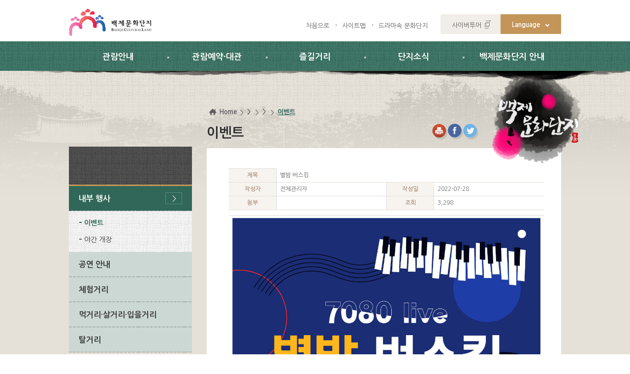

--- FILE ---
content_type: text/html; charset=EUC-KR
request_url: http://bhm.or.kr/_prog/gboard/board.php?code=kr_notice&GotoPage=3&no=4165&parentno=4165&code_group=&skey=&sval=&tmpl=&linkid=030101&code_default=&order=&mode=view
body_size: 8099
content:
<!DOCTYPE html PUBLIC "-//W3C//DTD XHTML 1.0 Transitional//EN" "http://www.w3.org/TR/xhtml1/DTD/xhtml1-transitional.dtd"> 
<html xmlns="http://www.w3.org/1999/xhtml" xml:lang="ko"> 
<head> 
<meta http-equiv="Content-Type" content="text/html; charset=euc-kr" /><!--charset=utf-8-->
<meta http-equiv='X-UA-Compatible' content='IE=edge,chrome=1' /><!--기본7로 나오게 하려면:content="IE=EmulateIE7"-->
<meta name="format-detection" content="telephone=no,email=no,address=no">
<meta name="viewport" content="width=device-width,initial-scale=0.3,minimum-scale=0.3,maximum-scale=1.0,user-scaleable=yes">
<meta name="author" content="백제문화단지">
<meta name="Keywords" content="백제, 백제문화단지">
<meta name="description" content="백제, 하늘아래 다시서다">
<meta name="copyright" content="323-812 충청남도 부여군 규암면 백제문로 374 Tel:041-635-7740 Fax:041-837-3479">
<title>이벤트  |  백제문화단지</title>
<!--
<link href="/css/kr/main_new2013.css" rel="stylesheet" type="text/css" />
<link href="/css/kr/layout_new2013.css" rel="stylesheet" type="text/css" />
<link href="/css/kr/content.css" rel="stylesheet" type="text/css" />
<script src="/js/jquery-1.7.2.min.js" type="text/javascript"></script>
<script src="/js/kr/content.js" type="text/javascript"></script>
<script src="/js/javascript.js" type="text/javascript"></script>
<script src="/js/kr/menu.js" type="text/javascript" ></script>
<script type="text/javascript" src="/template/topmenu/kr/js/topmenu.js"></script>
<script type="text/javascript">jQuery(document).ready(function() {jQuery('a[rel*=facebox]').facebox();imgOperation();})</script>
-->

<!--인터넷창 제목부분 아이콘-->
<link href="/images/mweb/favicon.ico" rel="shortcut icon" type="image/x-icon">
<link href="/images/mweb/favicon_152.png" rel="apple-touch-icon-precomposed">
<!--//인터넷창 제목부분 아이콘-->

<!--공통css-->
<link href="/css/bootstrap/bootstrap.css" rel="stylesheet" type="text/css">
<link href="/css/bootstrap/bootstrap-theme.min.css" rel="stylesheet" type="text/css">
<link href="/css/kr/common.css" rel="stylesheet" type="text/css"><!--초기화-->
<link href="/css/kr/font.css" rel="stylesheet" type="text/css"><!--웹폰트-->
<!--<link href="/css/kr/cmpt.css" rel="stylesheet" type="text/css">기본스타일(새로운거)-->
<link href="/css/kr/cmpt2.css" rel="stylesheet" type="text/css"><!--기본스타일(기존꺼)-->
<link href="/css/kr/layout.css" rel="stylesheet" type="text/css" /><!--공통-->
<link href="/css/kr/content.css" rel="stylesheet" type="text/css" /><!--메인-->
<link href="/css/kr/popup.css" rel="stylesheet" type="text/css" /><!--상단팝업-->
<!--//공통css-->

<!--스크립트-->
<script src="/js/javascript.js" type="text/javascript"></script><!--cms에서 자주사용-->
<script src="/js/jquery-1.10.2.min.js" type="text/javascript"></script><!--기본-->
<script src="/js/jquery.easing.1.3.js" type="text/javascript"></script><!--효과-->
<script src="/js/kr/common.js" type="text/javascript" ></script><!--공통-->
<script src="/js/kr/custom.js" type="text/javascript" ></script><!--서브만-->
<!--<script src="./js/kr/topmenu.js" type="text/javascript" ></script>기존-->
<!--//스크립트-->

<link rel="stylesheet" href="/_prog/gboard/css/style.css" type="text/css" media="all" />
<!--[if IE 6]>
		<script src="/js/DD_belatedPNG_0.0.7a-min.js"></script>
		<script>
			DD_belatedPNG.fix('#header, #topmenu, .left_roof p, #quick, img');
		</script>
<![endif]-->
<style>
.map_radius {margin:0 auto;padding:3px;border:1px solid #dfdfdf;}
#content_map .intro_070110{display:inline-block;float:left;margin:0;width:90px;height:50px;background:url(/images/kr/intro/intro_070110.jpg) no-repeat left top;background-size:90px 50px;}

</style>
<script type="text/javascript" src="https://maps.googleapis.com/maps/api/js?key=AIzaSyC7TN2pvg-YKRcdDTBj1WNSlvtUM2Rpvec&region=KR&sensor=false&language=ko"></script>
<script type="text/javascript"> 
  var map;
  var attraction_01_01Markerinfowindow ;
  var attraction_01_02Markerinfowindow ;
  var attraction_01_03Markerinfowindow ;
  var attraction_01_04Markerinfowindow ;
  var attraction_01_05Markerinfowindow ;
  var attraction_01_06Markerinfowindow ;
  var attraction_01_07Markerinfowindow ;
  var attraction_01_08Markerinfowindow ;
  var attraction_01_09Markerinfowindow ;
  var attraction_01_10Markerinfowindow ;
  var astorPlace = new google.maps.LatLng(36.306315, 126.906466);
  var attraction_01_01 = new google.maps.LatLng(36.306315, 126.906466);
  var attraction_01_02 = new google.maps.LatLng(36.305079, 126.904997);
  var attraction_01_03 = new google.maps.LatLng(36.286937, 126.907496);
  var attraction_01_04 = new google.maps.LatLng(36.284745, 126.914872);
  var attraction_01_05 = new google.maps.LatLng(36.291939, 126.912316);
  var attraction_01_06 = new google.maps.LatLng(36.315748, 126.924877);
  var attraction_01_07 = new google.maps.LatLng(36.269769, 126.912496);
  var attraction_01_08 = new google.maps.LatLng(36.278587, 126.914138);
  var attraction_01_09 = new google.maps.LatLng(36.303894, 126.901081);
  var attraction_01_10 = new google.maps.LatLng(36.276362, 126.918998);
  function initialize() {
     // Set up the map
    var mapOptions = {
      center: astorPlace,
      zoom: 13,
      mapTypeId: google.maps.MapTypeId.ROADMAP,
      streetViewControl: false,
	  GMarker:true
    };
    map = new google.maps.Map(document.getElementById('map_canvas'), mapOptions);
 	
	// 백제문화단지
	var attraction_01_01MarkerImage = new google.maps.MarkerImage('/images/kr/common/attra_02.png');
    var attraction_01_01Marker = new google.maps.Marker({
        position: attraction_01_01,
        map: map,
        icon: attraction_01_01MarkerImage,
        title: '백제문화단지'
    });

    var contentString1 = '<div id="content_map">'+
        '<div id="bodyContent">'+
        '<h1>백제문화단지</h1>' +
		'<p class="intro_070101"></p>' +
        '<ul class="h2_ul"><li>충남 부여군 규암면 백제문로 368-11</li><li>전화번호 : 041-825-2570</li></ul>' +
        '</div>'+
        '</div>';
        
    var attraction_01_01Markerinfowindow = new google.maps.InfoWindow({
        content: contentString1
    });

	google.maps.event.addListener(attraction_01_01Marker, 'click', function() {
      attraction_01_01Markerinfowindow.open(map,attraction_01_01Marker);
    });

 	// 백제역사문화관
	var attraction_01_02MarkerImage = new google.maps.MarkerImage('/images/kr/common/attra_02.png');
    var attraction_01_02Marker = new google.maps.Marker({
        position: attraction_01_02,
        map: map,
        icon: attraction_01_02MarkerImage,
        title: '백제역사문화관'
    });

    var contentString2 = '<div id="content_map">'+
        '<div id="bodyContent">'+
        '<h1>백제역사문화관</h1>' +
		'<p class="intro_070102"></p>' +
        '<ul class="h2_ul"><li>충남 부여군 규암면 백제문로 368-11</li><li>전화번호 : 041-825-2570</li></ul>' +
        '</div>'+
        '</div>';
        
    var attraction_01_02Markerinfowindow = new google.maps.InfoWindow({
        content: contentString2
    });

	google.maps.event.addListener(attraction_01_02Marker, 'click', function() {
      attraction_01_02Markerinfowindow.open(map,attraction_01_02Marker);
    });

 	// 구드래조각공원
	var attraction_01_03MarkerImage = new google.maps.MarkerImage('/images/kr/common/attra_02.png');
    var attraction_01_03Marker = new google.maps.Marker({
        position: attraction_01_03,
        map: map,
        icon: attraction_01_03MarkerImage,
        title: '구드래조각공원'
    });

    var contentString3 = '<div id="content_map">'+
        '<div id="bodyContent">'+
        '<h1>구드래조각공원</h1>' +
		'<p class="intro_070103"></p>' +
        '<ul class="h2_ul"><li>충남 부여군 부여읍 구교리</li><li>전화번호 : 041-830-2511</li></ul>' +
        '</div>'+
        '</div>';
        
    var attraction_01_03Markerinfowindow = new google.maps.InfoWindow({
        content: contentString3
    });

	google.maps.event.addListener(attraction_01_03Marker, 'click', function() {
      attraction_01_03Markerinfowindow.open(map,attraction_01_03Marker);
    });

 	// 부소산성
	var attraction_01_04MarkerImage = new google.maps.MarkerImage('/images/kr/common/attra_02.png');
    var attraction_01_04Marker = new google.maps.Marker({
        position: attraction_01_04,
        map: map,
        icon: attraction_01_04MarkerImage,
        title: '부소산성'
    });

    var contentString4 = '<div id="content_map">'+
        '<div id="bodyContent">'+
        '<h1>부소산성</h1>' +
		'<p class="intro_070104"></p>' +
        '<ul class="h2_ul"><li>충남 부여군 부여읍 관북리 63-1</li><li>전화번호 : 041-830-2527</li></ul>' +
        '</div>'+
        '</div>';
        
    var attraction_01_04Markerinfowindow = new google.maps.InfoWindow({
        content: contentString4
    });

	google.maps.event.addListener(attraction_01_04Marker, 'click', function() {
      attraction_01_04Markerinfowindow.open(map,attraction_01_04Marker);
    });


 	// 백화정
	var attraction_01_05MarkerImage = new google.maps.MarkerImage('/images/kr/common/attra_02.png');
    var attraction_01_05Marker = new google.maps.Marker({
        position: attraction_01_05,
        map: map,
        icon: attraction_01_05MarkerImage,
        title: '백화정'
    });

    var contentString5 = '<div id="content_map">'+
        '<div id="bodyContent">'+
        '<h1>백화정</h1>' +
		'<p class="intro_070105"></p>' +
        '<ul class="h2_ul"><li>충남 부여군 부여읍 월함로 141-8</li><li>전화번호 : 041-830-2511</li></ul>' +
        '</div>'+
        '</div>';
        
    var attraction_01_05Markerinfowindow = new google.maps.InfoWindow({
        content: contentString5
    });

	google.maps.event.addListener(attraction_01_05Marker, 'click', function() {
      attraction_01_05Markerinfowindow.open(map,attraction_01_05Marker);
    });

 	// 황포돛배운행
	var attraction_01_06MarkerImage = new google.maps.MarkerImage('/images/kr/common/attra_02.png');
    var attraction_01_06Marker = new google.maps.Marker({
        position: attraction_01_06,
        map: map,
        icon: attraction_01_06MarkerImage,
        title: '황포돛배운행'
    });

    var contentString6 = '<div id="content_map">'+
        '<div id="bodyContent">'+
        '<h1>황포돛배운행</h1>' +
		'<p class="intro_070106"></p>' +
        '<ul class="h2_ul"><li>충남 부여군 규암면 호암리 산5</li><li>전화번호 : 041-835-4689</li></ul>' +
        '</div>'+
        '</div>';
        
    var attraction_01_06Markerinfowindow = new google.maps.InfoWindow({
        content: contentString6
    });

	google.maps.event.addListener(attraction_01_06Marker, 'click', function() {
      attraction_01_06Markerinfowindow.open(map,attraction_01_06Marker);
    });

 	// 궁남지
	var attraction_01_07MarkerImage = new google.maps.MarkerImage('/images/kr/common/attra_02.png');
    var attraction_01_07Marker = new google.maps.Marker({
        position: attraction_01_07,
        map: map,
        icon: attraction_01_07MarkerImage,
        title: '궁남지'
    });

    var contentString7 = '<div id="content_map">'+
        '<div id="bodyContent">'+
        '<h1>궁남지</h1>' +
		'<p class="intro_070107"></p>' +
        '<ul class="h2_ul"><li>충남 부여군 부여읍 계백로 352</li><li>전화번호 : 041-830-2511</li></ul>' +
        '</div>'+
        '</div>';
        
    var attraction_01_07Markerinfowindow = new google.maps.InfoWindow({
        content: contentString7
    });

	google.maps.event.addListener(attraction_01_07Marker, 'click', function() {
      attraction_01_07Markerinfowindow.open(map,attraction_01_07Marker);
    });

 	// 정림사지5층석탑
	var attraction_01_08MarkerImage = new google.maps.MarkerImage('/images/kr/common/attra_02.png');
    var attraction_01_08Marker = new google.maps.Marker({
        position: attraction_01_08,
        map: map,
        icon: attraction_01_08MarkerImage,
        title: '정림사지5층석탑'
    });

    var contentString8 = '<div id="content_map">'+
        '<div id="bodyContent">'+
        '<h1>정림사지5층석탑</h1>' +
		'<p class="intro_070108"></p>' +
        '<ul class="h2_ul"><li>충남 부여군 부여읍 동남리 254</li><li>전화번호 : 041-832-2721</li></ul>' +
        '</div>'+
        '</div>';
        
    var attraction_01_08Markerinfowindow = new google.maps.InfoWindow({
        content: contentString8
    });

	google.maps.event.addListener(attraction_01_08Marker, 'click', function() {
      attraction_01_08Markerinfowindow.open(map,attraction_01_08Marker);
    });

 	// 롯데부여리조트
	var attraction_01_09MarkerImage = new google.maps.MarkerImage('/images/kr/common/attra_02.png');
    var attraction_01_09Marker = new google.maps.Marker({
        position: attraction_01_09,
        map: map,
        icon: attraction_01_09MarkerImage,
        title: '롯데부여리조트'
    });

    var contentString9 = '<div id="content_map">'+
        '<div id="bodyContent">'+
        '<h1>롯데부여리조트</h1>' +
		'<p class="intro_070109"></p>' +
        '<ul class="h2_ul"><li>충남 부여군 규암면 백제문로 400</li><li>전화번호 : 041-939-1000</li></ul>' +
        '</div>'+
        '</div>';
        
    var attraction_01_09Markerinfowindow = new google.maps.InfoWindow({
        content: contentString9
    });

	google.maps.event.addListener(attraction_01_09Marker, 'click', function() {
      attraction_01_09Markerinfowindow.open(map,attraction_01_09Marker);
    });


 	// 국립부여박물관
	var attraction_01_10MarkerImage = new google.maps.MarkerImage('/images/kr/common/attra_02.png');
    var attraction_01_10Marker = new google.maps.Marker({
        position: attraction_01_10,
        map: map,
        icon: attraction_01_10MarkerImage,
        title: '국립부여박물관'
    });

    var contentString10 = '<div id="content_map">'+
        '<div id="bodyContent">'+
        '<h1>국립부여박물관</h1>' +
		'<p class="intro_070110"></p>' +
        '<ul class="h2_ul"><li>충남 부여군 부여읍 금성로 5</li><li>전화번호 : 041-833-8562</li></ul>' +
        '</div>'+
        '</div>';
        
    var attraction_01_10Markerinfowindow = new google.maps.InfoWindow({
        content: contentString10
    });

	google.maps.event.addListener(attraction_01_10Marker, 'click', function() {
      attraction_01_10Markerinfowindow.open(map,attraction_01_10Marker);
    });


  }
</script>
</head> 
<body class="sub03All" onLoad="initialize()"> 

	<!-- 스킵네비케이션 -->
	<div id="skipnavigation">
		<p>스킵네비게이션</p>
		<ul>
			<li><a href="#txt">본문 바로가기</a></li>
			<li><a href="#menu">주요메뉴 바로가기</a></li>
			<li><a href="#leftWrap">하위메뉴 바로가기</a></li>
		</ul>
	</div>
	<!-- 스킵네비케이션 -->

	<div id="wrap">
		<!-- header -->
		<div id="header">
			<div id="snb">
				<!--로고-->
				<h1><a href="/html/kr/"><img alt="백제문화단지 BAEKJE CULTURAL LAND" src="/Img/kr/common/logo.gif" /></a></h1>
				<!--//로고-->
				<!--global메뉴-->
				<ul class="global">
					<li class="g_home"><a href="/html/kr/">처음으로</a></li>
					<li><a href="/html/kr/guide/guide_05.html">사이트맵</a></li>
					<li><a href="/_prog/gboard/board.php?code=kr_drama_01">드라마속 문화단지</a></li>
					<li class="cyber"><a href="https://vr.3dcnfc.kr/2023/baekjee_cultural_land/" target="_blank" title="새창으로 열림">사이버투어</a></li>
					<li class="language"><a href="#none">Language</a>
						<ul class="lang_list">
							<li><a href="/html/en/" target="_blank" title="영문 새창으로열림">English</a></li>
							<li><a href="/html/jp/" target="_blank" title="일본어 새창으로열림">日本語</a></li>
							<li><a href="/html/cn/" target="_blank" title="중국어 새창으로열림">中國語</a></li>
						</ul>
					</li>
				</ul>
				<!--//global메뉴-->
			</div>
			<!--주메뉴-->
			<div id="gnb">
				<h2 class="skip">주메뉴영역</h2>
				<div id="gnbwrap">
					<div id="animate">
						<!--
<script type="text/javascript" src="/template/topmenu/kr/js/topmenu.js"></script>
<script type="text/javascript">
var sitecode = 'kr';
var this_code1 = '3';
var this_code2 = '1';

window.left_mar = function(){
 //<![CDATA[
	if(this_code1 && this_code2) menu_check(this_code1,this_code2,'N','N','Y');
	//]]>
}	

</script>
-->
<ul id='tm'>
<!-- main & sub 구분  매뉴 처리  wclee 2010.11.02-->
	
		<li class='th1 no01'>
			<a href='/html/kr/sub01/sub010101.html' class='th1_lnk'>관람안내</a>
		<ul class='th2'><li><a href="/html/kr/sub01/sub010101.html"  >이용안내</a></li><li><a href="/html/kr/sub01/sub010201.html"  >해설안내</a></li><li><a href="/html/kr/sub01/sub010303.html"  >가이드맵</a></li><li><a href="/html/kr/sub01/sub0104.html"  >오시는 길</a></li><li><a href="/_prog/sight/list.php?lgubun=1"  >주변관광안내</a></li></ul></li>	
		<li class='th1 no02'>
			<a href='/html/kr/sub02/sub0201.html' class='th1_lnk'>관람예약&middot;대관</a>
		<ul class='th2'><li><a href="/html/kr/sub02/sub0201.html"  >단체 해설 예약</a></li><li><a href="/html/kr/sub02/sub0205.html"  >전통 혼례</a></li><li><a href="/html/kr/sub02/sub0203.html"  >촬영 및 장소사용신청</a></li><li><a href="/html/kr/sub02/sub0204.html"  >유물 대여</a></li></ul></li>	
		<li class='th1 no03'>
			<a href='/_prog/gboard/board.php?code=kr_notice' class='th1_lnk'>즐길거리</a>
		<ul class='th2'><li><a href="/_prog/gboard/board.php?code=kr_notice"  >내부 행사</a></li><li><a href="/_prog/concert/list.php?tmpl=kr&amp;linkid=0302"  >공연 안내</a></li><li><a href="/_prog/experience/list.php?tmpl=kr&amp;linkid=030301"  >체험거리</a></li><li><a href="/html/kr/sub03/sub030403.html"  >먹거리·살거리·입을거리</a></li><li><a href="/html/kr/sub03/sub030501.html"  >탈거리</a></li></ul></li>	
		<li class='th1 no04'>
			<a href='/_prog/gboard/board.php?code=notice' class='th1_lnk'>단지소식</a>
		<ul class='th2'><li><a href="/_prog/gboard/board.php?code=notice"  >공지사항</a></li><li><a href="/_prog/gboard/board.php?code=kr_photo"  >자료실</a></li><li><a href="/_prog/gboard/board.php?code=kr_drama_01"  >드라마속문화단지</a></li><li><a href="/_prog/gboard/board.php?code=kr_drama&amp;linkid=0407"  >방송속문화단지</a></li><li><a href="/_prog/gboard/board.php?code=kr0410"  >소통서비스</a></li><li><a href="/html/kr/sub04/sub0405.html"  >유물기증/기탁</a></li><li><a href="/html/kr/sub04/sub040601.html"  >관련사이트</a></li></ul></li>	
		<li class='th1 no05'>
			<a href='/html/kr/sub05/sub050101.html' class='th1_lnk'>백제문화단지 안내</a>
		<ul class='th2'><li><a href="/html/kr/sub05/sub050101.html"  >백제문화단지</a></li><li><a href="/html/kr/sub05/sub050201.html"  >백제역사문화관</a></li><li><a href="/html/kr/sub05/sub050301.html"  >단지 주변시설</a></li><li><a href="/html/kr/sub05/sub050401.html"  >백제문화단지소개</a></li></ul></li></ul>
<!--
<script type="text/javascript">
menu_1th('Y');
menu_test('N','');
</script>
-->
					</div>
				</div>
			</div>
			<!--주메뉴-->
		</div>
		<!--//header-->

		<!--서브컨텐츠-->
		<div id="text_visual">
			<div class="vtextw">
				<p><img src="/Img/kr/common/text_svis.png" alt="백제문화단지" /></p>
			</div>
		</div>
		<!--//서브컨텐츠-->


		<!-- container -->
		<div id="container">
			<div id="container_box">
				<!--좌측-->
				<div id="lnb">
					<h2 id="leftTi"><span>  </span></h2>
					<!--LEFTMENU START-->

		<script type='text/javascript'> 
		<!--         
		var old_menu = '';
		var old_cell = '';

		function menuclick(submenu)
		{		
		  if( old_menu != submenu ) {
			if( old_menu !='' ) {
			  old_menu = 'none';
			}
			
			document.getElementById(submenu).style.display = 'block';
			old_menu = document.getElementById(submenu).style.display;
		  } 
		  else 
		  {
			document.getElementById(submenu).style.display = 'none';
			old_menu = '';
		  }
		  
		}
		//-->
		</script>
		

	
	<ul id='leftmenu'>
		<li><a href="/_prog/gboard/board.php?code=kr_notice"   class='link_2th_ov' onclick="menuclick(submenu1)">내부 행사</a>
<div id='submenu1' style='display:none;'>				
				<ul class='lm_2th'>
<li><a href="/_prog/gboard/board.php?code=kr_notice"  class='link_3th_ov'>이벤트</a></li>
<li><a href="/html/kr/sub03/sub030102.html" class='link_3th' >야간 개장</a></li>
		</ul></div></li>
		<li><a href="/_prog/concert/list.php?tmpl=kr&linkid=0302"   class='link_2th' >공연 안내</a></li>
		<li><a href="/_prog/experience/list.php?tmpl=kr&linkid=030301"   class='link_2th' onclick="menuclick(submenu3)">체험거리</a>
<div id='submenu3' style='display:none;'>				
				<ul class='lm_2th'>
<li><a href="/_prog/experience/list.php?tmpl=kr&linkid=030301" class='link_3th' >문화단지 야외체험</a></li>
<li><a href="/_prog/experience/list.php?linkid=030304&gbn=3" class='link_3th' >문화관 실내체험</a></li>
<li><a href="/_prog/experience/list.php?linkid=030305&gbn=2" class='link_3th' >주요 프로그램</a></li>
		</ul></div></li>
		<li><a href="/html/kr/sub03/sub030401.html"   class='link_2th' onclick="menuclick(submenu4)">먹거리·살거리·입을거리</a>
<div id='submenu4' style='display:none;'>				
				<ul class='lm_2th'>
<li><a href="/html/kr/sub03/sub030401.html" class='link_3th' >주막</a></li>
<li><a href="/html/kr/sub03/sub030403.html" class='link_3th' >한복 대여점</a></li>
<li><a href="/html/kr/sub03/sub030404.html" class='link_3th' >문화 상품점</a></li>
		</ul></div></li>
		<li><a href="/html/kr/sub03/sub030501.html"   class='link_2th' onclick="menuclick(submenu5)">탈거리</a>
<div id='submenu5' style='display:none;'>				
				<ul class='lm_2th'>
<li><a href="/html/kr/sub03/sub030501.html" class='link_3th' >사비로 열차</a></li>
<li><a href="/html/kr/sub03/sub030502.html" class='link_3th' >전기어차</a></li>
</ul>
				</div></li>


</ul><!--LEFTMENU END-->
					<!--링크버튼-->
					<div class="btn_ban">
						<ul>
							<li><a href="https://www.bhm.or.kr/html/kr/sub01/sub010101.html"><span>매표안내</span></a></li>
							<li><a href="https://www.bhm.or.kr/html/kr/sub01/sub010201.html"><span>해설안내</span></a></li>
							<li><a href="/_prog/gboard/board.php?code=kr_notice"><span>새소식</span></a></li>
							<li><a href="/_prog/concert/list.php?tmpl=kr&linkid=020501"><span>공연체험이벤트</span></a></li>
						</ul>
					</div>
					<!--링크버튼-->
				</div>
				<!--//좌측-->
				<!-- 우측 -->
				<div id="contentswrap">
				<!-- 본문 -->
					<div id="location">
						<!-- 네비게이션 -->
						<div class="navi">
							<a class="navi_home" href="/">Home</a>&gt; <a href="/_prog/gboard/board.php?code=kr_notice"/> &gt; <a href="/_prog/gboard/board.php?code=kr_notice"/> &gt; <a href="/_prog/gboard/board.php?code=kr_notice" class="navi_ov">이벤트</a>						</div>
						<!-- //네비게이션 -->
						<!-- sns, 인쇄 -->
						<div class="navi_btn">
							<a class="print" href="#txt" onclick="javascript:printContent('/_prog/gboard/board.php?code=kr_notice&GotoPage=3&no=4165&parentno=4165&code_group=&skey=&sval=&tmpl=&linkid=030101&code_default=&order=&mode=view');return false;"><img alt="현재페이지 인쇄하기" src="/Img/kr/common/btn_print.png"></a>
							<a href="" target="_blank" title="페이스북 새창열림"><img src="/Img/kr/common/btn_face.png" alt="페이스북 바로가기" /></a>
							<a href="" target="_blank" title="트위터 새창열림"><img src="/Img/kr/common/btn_twit.png" alt="트위터 바로가기" /></a>
						</div>
						<!-- //sns, 인쇄 -->
						<!-- 컨텐츠 타이틀 -->
						<h3 id="contTi"><span>이벤트</span></h3>
						<!-- //컨텐츠 타이틀 -->
					</div>
					<!-- 본문 컨텐츠 -->
					<div id="contents">


<!-- 탭메뉴 및 좌측메뉴 펼침기능 시작 부분 -->
<script type='text/javascript'>menuclick('submenu1');</script><!-- 탭메뉴 및 좌측메뉴 펼침기능 종료 부분 -->



<!--//달력팝업 스크립트-->
<script type="text/javascript"  src="/js/date_picker.js"></script>
<script type="text/javascript"  src="/_prog/gboard/common/js/gboard.js"></script>
<div id='txt'>
<!--BOARD START-->
<table width='640' cellpadding='0' cellspacing='0' class='table1 tbl_lft' summary='별밤 버스킹' >
					        <caption>
					        새소식
					        </caption>
					        <col style='width:15%;' />
					        <col style='width:35%;' />
					        <col style='width:15%;' />
					        <col style='width:35%;' />
					        <tbody>
					        <tr>
					          <th scope='row' class='t_left'>제목</th>
					          <td colspan='3' class='t_end'>별밤 버스킹</td>
					        </tr>
						   <tr>
						     <th scope='row' class='t_left'>작성자</th>
						     <td>전체관리자</td>
						     <th scope='row' class='t_left'>작성일</th>
						     <td class='t_end'>2022-07-28</td>
						   </tr>
					        <tr>
					          <th scope='row' class='t_left'>첨부</th>
					          <td><div class='left'>&nbsp;</div></td>
					          <th scope='row' class='t_left'>조회</th>
					          <td class='t_end'>3,298</td>
					        </tr>				        
					        <tr>
					          <td colspan='4' class='view_li t_end'></td>
					        </tr>
					        <tr>
					          <td colspan='4' class='cell_left contents t_end'><img src="/upload/se2/20220728/20220728104228_16325_71891574.jpg" title="20220728104228_16325_71891574.jpg"><br style="clear:both;"><br></td>
					        </tr>
					        </tbody>
					      </table>
						<div class='list_btn_right_02'><div class='pr_list_btn_right_02'>
	<a href='board.php?code=kr_notice&amp;mode=list&amp;GotoPage=3&amp;code_group=&amp;skey=&amp;sval=&amp;tmpl=&amp;linkid=030101&amp;code_default=&amp;type=&amp;order='> <img src='/_prog/gboard/common/img/board_btn_03.gif' alt='목록' style='vertical-align:bottom;' /></a>
	</div>
						</div>
<!--BOARD END-->

</div>

					</div>
					<!-- //본문 컨텐츠 -->
				<!-- //본문 -->
				</div>
				<!-- //우측 -->
			</div>
		</div>
	
	
		<!-- footerwrap -->
		<div id="footerwrap">
			<div class="footer">
				<!-- siteinfo -->
				<div class="siteinfo">
					<!-- <address>323-812 충청남도 부여군 규암면 백제문로 374(합정리 575번지) <span class="foot_tel">Tel : 041-635-7740</span> <span class="foot_tel">Fax : 041-837-3479</span></address> -->
					<!-- <address>33115 충청남도 부여군 규암면 백제문로 455(합정리 575번지)<span class="foot_tel">Tel :041-408-7290 -->
					<address>33115 충청남도 부여군 규암면 백제문로 455(합정리 138번지)<span class="foot_tel">Tel :041-408-7290
</span> <span class="foot_tel">Fax : 041-408-7280</span>
					<span class="foot_tel"><b><a href="http://www.bhm.or.kr/html/kr/guide/guide_02.html" target=:"_blank">개인정보처리방침</a></b></span></address>
					<p class="copyright">COPYRIGHT (C) 2015 BAEKJE CULTURAL LAND. ALL RIGHTS RESERVED</p>
					<ul class="snslist">                            
						<!-- <li class="n1"><a href="https://www.facebook.com/baekjeculture/" title="새창열림" target="_blank">페이스북</a></li> -->
						<li class="n2"><a href="https://www.instagram.com/baekje_culturalland/" title="새창열림" target="_blank">인스타그램</a></li>
						<li class="n3"><a href="https://www.youtube.com/channel/UCdHLtyJPTHypJ8W5TSPi7lQ?view_as=subscriber" title="새창열림" target="_blank">유투브</a></li>				
					</ul>
					<dl id="footCnt">
						<dt>Today</dt>
						<dd>9156명</dd>
						<dt>Total</dt>
						<dd>105100327명</dd>
					</dl>
				</div>
				<!-- //siteinfo -->
			</div>
		</div>
		<!-- //footerwrap -->

	</div>

<script type="text/javascript">
  (function(i,s,o,g,r,a,m){i['GoogleAnalyticsObject']=r;i[r]=i[r]||function(){
  (i[r].q=i[r].q||[]).push(arguments)},i[r].l=1*new Date();a=s.createElement(o),
  m=s.getElementsByTagName(o)[0];a.async=1;a.src=g;m.parentNode.insertBefore(a,m)
  })(window,document,'script','//www.google-analytics.com/analytics.js','ga');

  ga('create', 'UA-70923823-1', 'auto');
  ga('send', 'pageview');

</script>

</body>
</html>

--- FILE ---
content_type: text/css
request_url: http://bhm.or.kr/css/kr/layout.css
body_size: 2623
content:
@charset "utf-8";

/*전체*/
#wrap { position:relative; }



/*헤더*/
#header { position:relative; width:100%; z-index:9999; }
	#snb { position:relative; width:1000px; height:67px; margin:0 auto; padding:17px 0 0 0; z-index:999; }
	#snb:after { content:""; display:block; clear:both; }
	/*로고*/
	#snb h1 { float:left; }
	/*다국어*/
	#snb .global { float:right; margin-top:12px; }
	#snb .global li { float:left; padding-left:13px; margin:14px 0 0 13px; }
	#snb .global li a { display:block; float:left; font-size:13px; color:#5e5e5e; }
	#snb .global li a:hover,
	#snb .global li a:focus,
	#snb .global li a:active { text-decoration:underline; color:#525252; }
	#snb .global li + li { background:url(/Img/kr/common/dot_gnb.gif) no-repeat left 6px; }
	#snb .global li + li + li + li { background:none; margin-top:0; }
	#snb .global li + li + li + li a:hover,
	#snb .global li + li + li + li a:focus,
	#snb .global li + li + li + li a:active { text-decoration:none; }
	#snb .global li.cyber a { width:99px; height:27px; padding:13px 0 0 23px; background:url(/Img/kr/common/bg_cyber.gif) no-repeat left top; }
	#snb .global li.cyber a:hover,
	#snb .global li.cyber a:focus,
	#snb .global li.cyber a:active { background:url(/Img/kr/common/bg_cyber_ov.gif) no-repeat left top; color:#333; }
	#snb .global li.language { margin-left:0; padding-left:0; }
	#snb .global li.language > a { float:none; width:100px; height:28px; padding:12px 0 0 23px; background:url(/Img/kr/common/icond_btn.png) no-repeat 90px 19px #c39558; font-weight:600; color:#fff; }
	#snb .global li.language ul.lang_list { position:absolute; display:none; width:117px; padding:5px 0; background:#fff; border:solid #c39558; border-width:0 3px 3px 3px; }
	#snb .global li.language ul.lang_list li { float:none; margin:10px 0; padding:0; background:none; text-align:center; }
	#snb .global li.language ul.lang_list li a { float:none; padding:0; margin:0; letter-spacing:-0.26px; color:#5e5e5e; }
	#snb .global li.language ul.lang_list li a:hover,
	#snb .global li.language ul.lang_list li a:focus,
	#snb .global li.language ul.lang_list li a:active { text-decoration:underline; color:#c39558; }

	/*메뉴 _ 새로작업*/
	#header #gnb { position:absolute; width:100%; background:url(/Img/kr/common/bg_menu.gif) repeat-x left top; }
	#header #gnb #gnbwrap { background:url(/Img/kr/common/bg_menu_on.png) no-repeat center 165px; }
	#header #gnb #animate { position:relative; width:100%; }
	#header #gnb #animate ul { overflow:hidden; width:1000px; margin:0 auto; }
	#header #gnb #animate ul > li { float:left; width:20%; background:url(/Img/kr/common/dot_menu.gif) no-repeat left 31px; font-size:17px; font-weight:600; text-align:center; }
	#header #gnb #animate ul > li.no01 { background:none; }
	#header #gnb #animate ul > li > a { display:block; height:42px; padding:20px 0 0 0; color:#fff; }
	#header #gnb #animate ul > li > a:hover,
	#header #gnb #animate ul > li > a:focus,
	#header #gnb #animate ul > li > a:active { background:url(/Img/kr/common/menu_on.gif) no-repeat center bottom; text-decoration:none; }
	#header #gnb #animate ul li.no01 ul { margin-left:55px; }
	#header #gnb #animate ul li.no02 ul { margin-left:70px; }
	#header #gnb #animate ul li.no03 ul { margin-left:70px; }
	#header #gnb #animate ul li.no04 ul { margin-left:70px; }
	#header #gnb #animate ul li.no05 ul { margin-left:60px; }
	#header #gnb #animate ul li ul { display:none; padding-top:18px; }
	#header #gnb #animate ul li ul li { float:none; width:100%; height:auto; padding:0; font-size:14px; font-weight:normal; }
	#header #gnb #animate ul li ul li a { display:block; height:auto; padding:0; margin:0 0 8px 0; letter-spacing:-1px; line-height:18px; text-align:left; color:#363636; }
	#header #gnb #animate ul li ul li a:hover,
	#header #gnb #animate ul li ul li a:focus,
	#header #gnb #animate ul li ul li a:active { background:none; font-weight:600; color:#f90672; }
	#header #gnb #animate ul li ul li a[target="_blank"] span{display:inline-block; padding:0 22px 1px 0 ; background:url(/images/kr/common/ico_window.png) no-repeat right;}



/*서브 비주얼*/
#text_visual { position:static; width:100%; height:234px; margin-top:60px; z-index:90; }
	.vtextw { width:1000px; margin:0 auto; }
	.vtextw:after { content:""; display:block; clear:both; }
	.vtextw p { margin-right:-42px; text-align:right; }



/*서브 컨텐츠*/
#container { margin-top:-234px; padding-bottom:60px; background:url(/Img/kr/common/bg_svis.gif) no-repeat center top #e5e1d8; }
#container_box { width:1000px; margin:0 auto 0 auto; }
#container_box a, #container_box h2 { font-weight:600; }
#container_box:after { content:""; display:block; clear:both; }
	/*좌측*/
	#lnb { float:left; width:250px; margin-right:30px; padding-top:154px; }
	/*타이틀*/
	h2#leftTi { width:250px; height:80px; background:url(/Img/kr/common/bg_h.gif) no-repeat left top; line-height:80px; font-size:28px; text-align:center; color:#fff; }
	/*메뉴*/
	#leftmenu { width:250px; margin-bottom:40px; }
	#leftmenu li > a { display:block; width:230px; height:35px; padding:16px 0 0 20px; background:url(/Img/kr/common/menu_off.gif) no-repeat left top; font-size:16px; color:#363636; }
	#leftmenu li > a.link_2th_ov,
	#leftmenu li > a:hover,
	#leftmenu li > a:focus,
	#leftmenu li > a:active { background:url(/Img/kr/common/menu_ov.gif) no-repeat left top; color:#fff; }
	#leftmenu li div { background:url(/Img/kr/common/bg_2th.gif) repeat left top; }
	#leftmenu li div ul.lm_2th { padding:15px 0 0 21px; }
	#leftmenu li div ul.lm_2th li a { display:block; width:220px; height:auto; padding:0 0 15px 10px; background:url(/Img/kr/common/dot_2th.gif) no-repeat left -22px; font-size:14px; font-weight:normal; color:#363636; }
	#leftmenu li div ul.lm_2th li a.link_3th_ov,
	#leftmenu li div ul.lm_2th li a:hover,
	#leftmenu li div ul.lm_2th li a:focus, 
	#leftmenu li div ul.lm_2th li a:active { background-position:left 7px; font-weight:600; color:#316758; }
	/*링크버튼*/
	.btn_ban ul { width:250px; height:90px; background:url(/Img/kr/common/bg_list.png) no-repeat left top;  }
	.btn_ban ul:after { content:""; display:block; clear:both; }
	.btn_ban ul li { float:left; width:50%; }
	.btn_ban ul li a { float:left; width:100%; height:auto; padding:15px 0; text-align:center; color:#363636; }
	.btn_ban ul li a span { padding-right:10px; background:url(/Img/kr/common/btn_list.png) no-repeat right 4px; }
	.btn_ban ul li a:hover span,
	.btn_ban ul li a:focus span,
	.btn_ban ul li a:active span { background:url(/Img/kr/common/btn_list.png) no-repeat right -25px; text-decoration:underline; color:#316758; }

	/*우측*/
	#contentswrap { overflow:hidden; width:auto; padding-top:75px; }
	/*네비게이션*/
	#location { position:relative; }
	#location .navi { font-size:0; }
	#location .navi a { margin-left:5px; padding-left:15px; background:url(/Img/kr/common/arr_location.png) no-repeat left top; font-size:13px; color:#5e5e5e; }
	#location .navi .navi_home { padding-left:20px; background:url(/Img/kr/common/icon_location.png) no-repeat left top; }
	#location .navi .navi_ov { text-decoration:underline; color:#316758; }
	#location .navi .navi_gt { display:none; }
	/*sns,인쇄*/
	#location .navi_btn { position:absolute; top:32px; right:23%; }
	#location .navi_btn:after { content:""; display:block; clear:both; }
	#location .navi_btn a { float:left; }
	/*타이틀*/
	#contTi { height:26px; padding:19px 0; line-height:28px; font-weight:600; font-size:27px; color:#2e2e2e; }

	/*컨텐츠*/
	#contents { display:block; overflow:hidden; min-height:750px; padding:41px 45px; background:#fff; font-size:15px;}

	/* 탭메뉴 */
	#tabWrap {margin:20px 0;}
	#tabWrap > a {padding: 5px 10px; border:1px solid #c39558; border-radius:6px;margin-left:5px;}


/*푸터*/
#footerwrap { background:url(/Img/kr/common/line_foot.gif) repeat-x left top #3c3c3c; }
	.footer { position:relative; width:1000px; height:88px; margin:0 auto; padding-top:42px; }
	.footer .siteinfo:after { content:""; display:block; clear:both; }
	.footer .siteinfo address { font-size:13px; font-weight:600; color:#e5e1d8; }
	.footer .siteinfo address .foot_tel { margin-left:6px; padding-left:10px; background:url(/Img/kr/common/dot_foot.gif) no-repeat left 6px; }
	.footer .siteinfo .copyright { margin-top:8px; font-size:13px; font-weight:600; color:#c39558 }
	.footer .siteinfo #footCnt { position:absolute; top:70px; right:0; font-size:14px; font-weight:600; }
	.footer .siteinfo #footCnt:after { content:""; display:block; clear:both; }
	.footer .siteinfo #footCnt dt { float:left; margin:0 5px 0 20px; padding-left:10px; background:url(/Img/kr/common/dot_foot.gif) no-repeat left -17px; color:#c39558; }
	.footer .siteinfo #footCnt dd { float:left; color:#fff; }
	.footer .siteinfo .snslist {max-width: 114px; position: absolute; top: 28px; right: 0;}
	.footer .siteinfo .snslist li {display: inline-block; margin: 3px 0; vertical-align: top;}
	.footer .siteinfo .snslist li a {display: block; width: 35px; height: 35px; font-size: 0; border-radius: 50%; background-image: url(/images/kr/common/snslist.png);}
	.footer .siteinfo .snslist li.n1 a { background-position: 0px 0px;}
	.footer .siteinfo .snslist li.n2 a { background-position: -40px 0px;}
	.footer .siteinfo .snslist li.n3 a { background-position: 0px -45px;}

--- FILE ---
content_type: text/css
request_url: http://bhm.or.kr/js/ajax/facebox/facebox.css
body_size: 494
content:
#facebox {position:absolute; top:0; left: 0; z-index: 100; text-align: left;}
#facebox table {border-collapse: collapse;}
#facebox td {border-bottom:0; padding:0;}
#facebox img {border:0;margin: 0;}

#facebox .b  {background:url(/js/ajax/facebox/b.png);}
#facebox .tl {background:url(/js/ajax/facebox/tl.png);}
#facebox .tr {background:url(/js/ajax/facebox/tr.png);}
#facebox .bl {background:url(/js/ajax/facebox/bl.png);}
#facebox .br {background:url(/js/ajax/facebox/br.png);}
#facebox .popup {position: relative;}
#facebox .body {width:370px;padding:10px;background:#ffffff;}
#facebox .loading {text-align:center;}
#facebox .image {text-align:center;}
#facebox .footer {margin-top:10px;padding-top:5px;border-top: 1px solid #dddddd;text-align: right;}
#facebox .tl,
#facebox .tr,
#facebox .bl,
#facebox .br {overflow:hidden;width:10px;height:10px;padding:0;}
#facebox_overlay {position:fixed; top:0;left:0;width:100%;height:100%;}
*html #facebox_overlay {position:absolute;height:expression(document.body.scrollHeight > document.body.offsetHeight ? document.body.scrollHeight : document.body.offsetHeight + 'px');}

.facebox_hide {z-index:-100;}
.facebox_overlayBG {z-index: 99;background:#000000;}

--- FILE ---
content_type: application/javascript; charset=utf-8
request_url: http://bhm.or.kr/js/kr/common.js
body_size: 5011
content:
$(document).ready(function() {

	$(window).resize(function(){
		$("#shadow_device").click();
	});


	// 언어선택 
	$(".language > a").click(function(event){
		$(".lang_list").slideToggle();
		event.preventDefault();
		//$("#lnb").find("dl").toggleClass("open");
	});
	$("#tm > li > a.th1_lnk").focus(function(){
		$(".lang_list").slideUp();
	});
	$(".language > a").click(function(event){
		event.preventDefault();
	});


	/*
	// 모바일 언어선택 
	$(".mobile_lang .m_btn_lang a").click(function(event){
		$(".m_lang_list").slideToggle();
		event.preventDefault();
		//$(".mobile_menu").find("dl").toggleClass("open");
	});
	*/

	//주메뉴 _ 새로작업
	$('#animate > ul > li > a ').each(function(){
		var ul_width = ($(this).outerWidth())   
		$(this).parent().find('ul').css({'width':ul_width});
		$('#gnbwrap div ul li ul').css({opacity:0});
		$('#gnbwrap').css({height:'60px'});
		$('#gnbwrap div ul li ul ul').hide();

		$(this).bind("mouseover focusin",function(){
			$('#gnbwrap').stop(true,false).animate({height:'273px'},{duration:500,easing:"easeOutExpo"});
			$('#gnbwrap div ul li ul').show().stop(true,false).animate({opacity:1},{duration:500,easing:"easeOutExpo"});
			$('#gnbwrap div ul li ul ul').hide();
			//alert($(this).parent().find('ul').outerWidth())   
		});
	});

	$('#gnb').mouseleave(function() { 
		$('#gnbwrap').stop(true,false).animate({height:'60px'},{duration:500,easing:"easeOutExpo"});
		$('#gnbwrap div ul li ul').stop(true,false).animate({opacity:0},{duration:500,easing:"easeOutExpo"});
		$('#gnbwrap div ul li ul').hide();
	});
	

	var widWidth = $(window).width();
	//alert(widWidth) 
	if(widWidth <= 1199) {
		$(window).resize(function(){
			$('.gnb_mn > ul > li > a ').each(function(){
				var ul_width = ($(this).outerWidth());
				$(this).parent().find('ul').css({'width':ul_width});
			});
		});
	}


});

//기존메뉴
/*
$(function() {

	var on = function(){this.src = this.src.replace("_out","_ov");}
	var off = function(){this.src = this.src.replace("_ov","_out");}

	$(".topmenu").each(function(){
		$(this).mouseenter(function(){
			$(".submenu").show();
			$("#bg").show();
		}).mouseleave(function(){
			$(".submenu").hide();
			$("#bg").hide();
		});
		
		$(".topmenu").find(".onNavi").find(">a img").each(on);
		
	});

});
*/
/*
// 모바일
function gnb_open(param,obj,btn,elem,dur,meth){
	var param = $(param);
	var obj = $(obj);
	var btn = $(btn);
	var elem = elem-1; // jsp 메뉴 코드가 1부터 시작하기 때문에
	var n = elem;
	var w = -200;
	var data = false;

	var _open = function(){
		obj.animate({left:w},dur,meth);
		$('#topmenu #gnb_device ul').css({opacity:1});
		$('#topmenu #gnb_device ul').css({"width":"auto"});
		$('#topmenu #gnb_device ul li ul').show();
		$('#topmenu #gnb_device ul li ul').show();
		$("#shadow_device").stop(true,true).fadeIn(dur/2);
		$("html,body").css({"overflow":"hidden","height":$(window).height()});
		param.height($(window).height());
		param.stop(true,true).show().animate({opacity:1,scrollTop:$(".th1_lnk").eq(elem).offset().top},dur,meth);
		data = true;
	};

	var _close = function(){
		obj.animate({left:0},dur,meth);
		if(n != elem){
			param.find(".th1_lnk").not(elem).removeClass("on").next().stop(true,true).delay(300).slideUp(150);
			param.find(".th1_lnk").eq(elem).addClass("on").next().stop(true,true).slideDown(300);
		}
		$("#shadow_device").stop(true,true).fadeOut(dur/2,function(){
			$("html,body").removeAttr("style");
			data = false;
		});
		param.stop(true,true).hide().delay(dur).animate({opacity:0,scrollTop:0},0,meth);
		
	};
 	 
	btn.unbind().bind("click touchend",function(event){
		if(data == false) obj.queue(_open).dequeue(); else obj.queue(_close).dequeue();
		$(window).resize(function(){
			$("#shadow_device").click();
		});
		event.preventDefault();
		event.stopPropagation();
	});

	param.find("a").bind("click",function(event){
		if($("#topmenu:animated").size()) return false;
		event.stopPropagation();
	})
 
	// 터치 아웃 영역
	$("#shadow_device").unbind().bind("click touchmove",function(event){
		obj.queue(_close).dequeue();
		event.preventDefault();
		event.stopPropagation();
	});

	// 트리메뉴 컨트롤
	param.find(".th1_lnk").not(elem).next().hide().eq(elem).show().prev().addClass("on");
	param.find(".th1_lnk").bind("click",function(event){
		n = $(this).parent().index();
		if($(this).next().css("display") == "none"){
			param.find(".th1_lnk").not(n).removeClass("on").next().stop(true,true).delay(300).slideUp(150);
			param.find(".th1_lnk").eq(n).addClass("on").next().stop(true,true).slideDown(300);
		}
		event.preventDefault();
		event.stopPropagation();
	});
}

$(document).ready(function(){
	var param = $("#topmenu .lang");
	var obj = param.find("ul");
	var btn = param.find("p>a");

	btn.unbind().bind("click",function(event){
		if(obj.css("display") == "none"){
			obj.stop(true,true).slideDown(300);
		}else{
			obj.stop(true,true).slideUp(300);
		}
		event.preventDefault();
		event.stopPropagation();
	});
});
*/